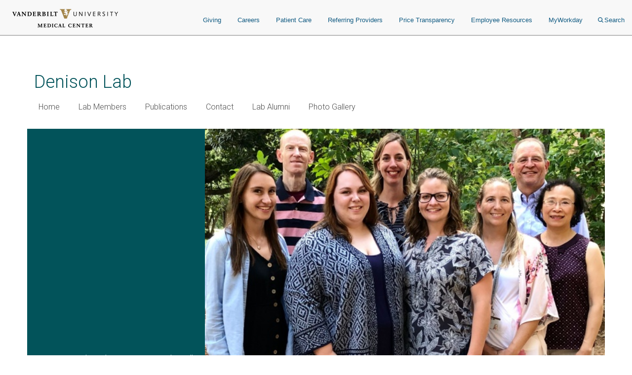

--- FILE ---
content_type: text/html; charset=UTF-8
request_url: https://www.vumc.org/denison-lab/
body_size: 12906
content:

<!DOCTYPE html>
<html lang="en" dir="ltr">
  <head>

        <script src="https://assets.adobedtm.com/0fdeaa586937/856fb3ac771d/launch-5ebaccacafe8.min.js" async></script>
          <!-- Google Tag Manager -->
      <script>(function(w,d,s,l,i){w[l]=w[l]||[];w[l].push({'gtm.start':
      new Date().getTime(),event:'gtm.js'});var f=d.getElementsByTagName(s)[0],
      j=d.createElement(s),dl=l!='dataLayer'?'&l='+l:'';j.async=true;j.src=
      'https://www.googletagmanager.com/gtm.js?id='+i+dl;f.parentNode.insertBefore(j,f);
      })(window,document,'script','dataLayer','GTM-5P793ZX');</script>
      <!-- End Google Tag Manager -->
      <!-- Google Tag Manager -->
      <script>(function(w,d,s,l,i){w[l]=w[l]||[];w[l].push({'gtm.start':
      new Date().getTime(),event:'gtm.js'});var f=d.getElementsByTagName(s)[0],
      j=d.createElement(s),dl=l!='dataLayer'?'&l='+l:'';j.async=true;j.src=
      'https://www.googletagmanager.com/gtm.js?id='+i+dl;f.parentNode.insertBefore(j,f);
      })(window,document,'script','dataLayer','GTM-NCWDQ7J');</script>
      <!-- End Google Tag Manager -->
        <!-- Swifttype -->
    <script type="text/javascript"> (function(w,d,t,u,n,s,e){w['SwiftypeObject']=n;w[n]=w[n]||function(){ (w[n].q=w[n].q||[]).push(arguments);};s=d.createElement(t); e=d.getElementsByTagName(t)[0];s.async=1;s.src=u;e.parentNode.insertBefore(s,e); })(window,document,'script','//s.swiftypecdn.com/install/v2/st.js','_st'); _st('install','vgdDQsqZoV8S2kJ9FzV9','2.0.0'); </script>
    <!-- End Swifttype -->
    <meta charset="utf-8" />
<meta name="Generator" content="Drupal 10 (https://www.drupal.org)" />
<meta name="MobileOptimized" content="width" />
<meta name="HandheldFriendly" content="true" />
<meta name="viewport" content="width=device-width, initial-scale=1.0" />
<meta class="swiftype" name="site_url" data-type="string" content="denison-lab" />
<link rel="icon" href="/denison-lab/themes/custom/vanderbilt_d8/favicon.ico" type="image/vnd.microsoft.icon" />
<link rel="canonical" href="https://www.vumc.org/denison-lab/laboratory-mark-denison-md" />
<link rel="shortlink" href="https://www.vumc.org/denison-lab/node/1" />

    <title>Denison Lab</title>
    <link rel="stylesheet" media="all" href="/denison-lab/modules/miniorange_saml/css/miniorange_saml_licensing.css?t98t5l" />
<link rel="stylesheet" media="all" href="/denison-lab/themes/custom/vanderbilt_d8/dist/css/miniorange_saml_module.css?t98t5l" />
<link rel="stylesheet" media="all" href="/denison-lab/themes/contrib/stable/css/system/components/align.module.css?t98t5l" />
<link rel="stylesheet" media="all" href="/denison-lab/themes/contrib/stable/css/system/components/fieldgroup.module.css?t98t5l" />
<link rel="stylesheet" media="all" href="/denison-lab/themes/contrib/stable/css/system/components/container-inline.module.css?t98t5l" />
<link rel="stylesheet" media="all" href="/denison-lab/themes/contrib/stable/css/system/components/clearfix.module.css?t98t5l" />
<link rel="stylesheet" media="all" href="/denison-lab/themes/contrib/stable/css/system/components/details.module.css?t98t5l" />
<link rel="stylesheet" media="all" href="/denison-lab/themes/contrib/stable/css/system/components/hidden.module.css?t98t5l" />
<link rel="stylesheet" media="all" href="/denison-lab/themes/contrib/stable/css/system/components/item-list.module.css?t98t5l" />
<link rel="stylesheet" media="all" href="/denison-lab/themes/contrib/stable/css/system/components/js.module.css?t98t5l" />
<link rel="stylesheet" media="all" href="/denison-lab/themes/contrib/stable/css/system/components/nowrap.module.css?t98t5l" />
<link rel="stylesheet" media="all" href="/denison-lab/themes/contrib/stable/css/system/components/position-container.module.css?t98t5l" />
<link rel="stylesheet" media="all" href="/denison-lab/themes/contrib/stable/css/system/components/reset-appearance.module.css?t98t5l" />
<link rel="stylesheet" media="all" href="/denison-lab/themes/contrib/stable/css/system/components/resize.module.css?t98t5l" />
<link rel="stylesheet" media="all" href="/denison-lab/themes/contrib/stable/css/system/components/system-status-counter.css?t98t5l" />
<link rel="stylesheet" media="all" href="/denison-lab/themes/contrib/stable/css/system/components/system-status-report-counters.css?t98t5l" />
<link rel="stylesheet" media="all" href="/denison-lab/themes/contrib/stable/css/system/components/system-status-report-general-info.css?t98t5l" />
<link rel="stylesheet" media="all" href="/denison-lab/themes/contrib/stable/css/system/components/tablesort.module.css?t98t5l" />
<link rel="stylesheet" media="all" href="/denison-lab/modules/custom/vumc-datatables/css/datatables.css?t98t5l" />
<link rel="stylesheet" media="all" href="/denison-lab/modules/custom/vumc-datatables/css/stripe.css?t98t5l" />
<link rel="stylesheet" media="all" href="/denison-lab/themes/contrib/stable/css/core/assets/vendor/normalize-css/normalize.css?t98t5l" />
<link rel="stylesheet" media="all" href="/denison-lab/themes/contrib/stable/css/core/normalize-fixes.css?t98t5l" />
<link rel="stylesheet" media="all" href="/denison-lab/themes/custom/vanderbilt_d8/dist/bootstrap/bootstrap-base.css?t98t5l" />
<link rel="stylesheet" media="all" href="/denison-lab/themes/custom/vanderbilt_d8/dist/css/font-awesome.css?t98t5l" />
<link rel="stylesheet" media="all" href="/denison-lab/themes/custom/vanderbilt_d8/dist/css/vumc-misc.css?t98t5l" />
<link rel="stylesheet" media="all" href="/denison-lab/themes/custom/vanderbilt_d8/dist/css/sprites.css?t98t5l" />
<link rel="stylesheet" media="all" href="/denison-lab/themes/custom/vanderbilt_d8/dist/css/base.css?t98t5l" />
<link rel="stylesheet" media="all" href="/denison-lab/themes/custom/vanderbilt_d8/dist/css/media.css?t98t5l" />
<link rel="stylesheet" media="all" href="/denison-lab/themes/custom/vanderbilt_d8/dist/css/messages.css?t98t5l" />
<link rel="stylesheet" media="all" href="/denison-lab/themes/custom/vanderbilt_d8/dist/css/l-main.css?t98t5l" />
<link rel="stylesheet" media="all" href="/denison-lab/themes/custom/classy/css/components/action-links.css?t98t5l" />
<link rel="stylesheet" media="all" href="/denison-lab/themes/custom/classy/css/components/breadcrumb.css?t98t5l" />
<link rel="stylesheet" media="all" href="/denison-lab/themes/custom/classy/css/components/button.css?t98t5l" />
<link rel="stylesheet" media="all" href="/denison-lab/themes/custom/classy/css/components/collapse-processed.css?t98t5l" />
<link rel="stylesheet" media="all" href="/denison-lab/themes/custom/classy/css/components/container-inline.css?t98t5l" />
<link rel="stylesheet" media="all" href="/denison-lab/themes/custom/classy/css/components/details.css?t98t5l" />
<link rel="stylesheet" media="all" href="/denison-lab/themes/custom/classy/css/components/exposed-filters.css?t98t5l" />
<link rel="stylesheet" media="all" href="/denison-lab/themes/custom/classy/css/components/field.css?t98t5l" />
<link rel="stylesheet" media="all" href="/denison-lab/themes/custom/classy/css/components/form.css?t98t5l" />
<link rel="stylesheet" media="all" href="/denison-lab/themes/custom/classy/css/components/icons.css?t98t5l" />
<link rel="stylesheet" media="all" href="/denison-lab/themes/custom/classy/css/components/inline-form.css?t98t5l" />
<link rel="stylesheet" media="all" href="/denison-lab/themes/custom/classy/css/components/item-list.css?t98t5l" />
<link rel="stylesheet" media="all" href="/denison-lab/themes/custom/classy/css/components/link.css?t98t5l" />
<link rel="stylesheet" media="all" href="/denison-lab/themes/custom/classy/css/components/links.css?t98t5l" />
<link rel="stylesheet" media="all" href="/denison-lab/themes/custom/classy/css/components/menu.css?t98t5l" />
<link rel="stylesheet" media="all" href="/denison-lab/themes/custom/classy/css/components/more-link.css?t98t5l" />
<link rel="stylesheet" media="all" href="/denison-lab/themes/custom/classy/css/components/pager.css?t98t5l" />
<link rel="stylesheet" media="all" href="/denison-lab/themes/custom/classy/css/components/tabledrag.css?t98t5l" />
<link rel="stylesheet" media="all" href="/denison-lab/themes/custom/classy/css/components/tableselect.css?t98t5l" />
<link rel="stylesheet" media="all" href="/denison-lab/themes/custom/classy/css/components/tablesort.css?t98t5l" />
<link rel="stylesheet" media="all" href="/denison-lab/themes/custom/classy/css/components/tabs.css?t98t5l" />
<link rel="stylesheet" media="all" href="/denison-lab/themes/custom/classy/css/components/textarea.css?t98t5l" />
<link rel="stylesheet" media="all" href="/denison-lab/themes/custom/classy/css/components/ui-dialog.css?t98t5l" />
<link rel="stylesheet" media="all" href="/denison-lab/themes/custom/classy/css/components/messages.css?t98t5l" />
<link rel="stylesheet" media="all" href="/denison-lab/themes/custom/classy/css/components/node.css?t98t5l" />
<link rel="stylesheet" media="all" href="/denison-lab/themes/custom/vanderbilt_d8/dist/bootstrap/bootstrap-dropdowns.css?t98t5l" />
<link rel="stylesheet" media="all" href="/denison-lab/themes/custom/vanderbilt_d8/dist/css/menus.css?t98t5l" />
<link rel="stylesheet" media="all" href="/denison-lab/themes/custom/vanderbilt_d8/dist/css/content-header.css?t98t5l" />
<link rel="stylesheet" media="all" href="/denison-lab/themes/custom/vanderbilt_d8/dist/css/footer.css?t98t5l" />
<link rel="stylesheet" media="all" href="/denison-lab/themes/custom/vanderbilt_d8/dist/bootstrap/bootstrap-labels.css?t98t5l" />
<link rel="stylesheet" media="all" href="/denison-lab/themes/custom/vanderbilt_d8/dist/css/flyout-menu.css?t98t5l" />
<link rel="stylesheet" media="all" href="/denison-lab/themes/custom/vanderbilt_d8/dist/css/admin-menu-adjustment.css?t98t5l" />
<link rel="stylesheet" media="all" href="/denison-lab/themes/custom/vanderbilt_d8/dist/css/header.css?t98t5l" />
<link rel="stylesheet" media="all" href="/denison-lab/themes/custom/vanderbilt_d8/dist/css/header_main.css?t98t5l" />
<link rel="stylesheet" media="all" href="/denison-lab/themes/custom/vanderbilt_d8/dist/css/flexslider.css?t98t5l" />
<link rel="stylesheet" media="all" href="/denison-lab/themes/custom/vanderbilt_d8/dist/css/block.css?t98t5l" />
<link rel="stylesheet" media="all" href="/denison-lab/themes/custom/vanderbilt_d8/dist/css/slideshow.css?t98t5l" />
<link rel="stylesheet" media="all" href="//fonts.googleapis.com/css?family=Open+Sans:400,700|Roboto:100,300,400,500" />

    
  </head>
  <body class="path-frontpage page-node-type-page node-type-page mc__body">
          <!-- Google Tag Manager (noscript) -->
      <noscript><iframe src="https://www.googletagmanager.com/ns.html?id=GTM-5P793ZX"
      height="0" width="0" style="display:none;visibility:hidden"></iframe></noscript>
      <!-- End Google Tag Manager (noscript) -->
      <!-- Google Tag Manager (noscript) -->
      <noscript><iframe src="https://www.googletagmanager.com/ns.html?id=GTM-NCWDQ7J"
      height="0" width="0" style="display:none;visibility:hidden"></iframe></noscript>
      <!-- End Google Tag Manager (noscript) -->
            <a href="#main-content" class="visually-hidden focusable">
      Skip to main content
    </a>
    
      <div class="dialog-off-canvas-main-canvas" data-off-canvas-main-canvas>
    



          
  
    

          
  
    

          
  
    


<div class="l-main__header">
    
<div class="mc__site__wrap mc__site__header__wrap header__wrapper">
  <div class="container-fluid">
    <div class="header-container"><div class="module__uCahImzsepiMhVv7LBNgz module__1nKii7fYCsdPGWV6eEE0fj module__2SJHmMQqaR6VY-Sm7Uu9uv">
      <div class="module__1BJ9NnLJca4H-haVz52jFp">
        <div class="module__2UisNpHfH9YWnrSm8vSlMv module__2ztLVk8XWokPVw2s7UymSC module__2SJHmMQqaR6VY-Sm7Uu9uv module__39Zge6qcpdInhSOkpxGlqQ">
          <nav role="navigation">
            <div class="module__1qy2ngsjOcCEaYSfFNwIbg module__DkjwEnCc0-JllP7KBr_4e data-tracker-deskTopNavQuickLinksMenu">
              <div class="data-tracker-deskTopNavQuickLinksMenu module__2SP6GuoF7JqnErl3UV2o2- module__1e_Woyk-X4FbFgy_RAnE2p module__2SJHmMQqaR6VY-Sm7Uu9uv">
              </div>
              <div class="data-tracker-deskTopNavSecondaryMenu module__2SP6GuoF7JqnErl3UV2o2- module__1e_Woyk-X4FbFgy_RAnE2p module__2SJHmMQqaR6VY-Sm7Uu9uv">
                <ul class="module__2OVctmilRV7mRRuOsvYZDn">
                                  </ul>
              </div>
            </div>
            <a class="module__I7mJdX3e-pRJYa532-08u data-tracker-desktopSiteLogo" href="/">
            <span class="module__2SJHmMQqaR6VY-Sm7Uu9uv module__2vZF2B_mzgO1-EL4cUC8LW module__PeUJHvTe3EAaRtg8FMaor mc__sprite mc__sprite--logo-header" data-icon-type="logo_vanderbilt_health" data-icon="true">

            </span>
            </a>
            <div class="module__37wnfRpwJ9oO_cj731MUmf module__su_JcY0rpmRX1f01uj-Aj">
              <div class="data-tracker-deskTopNavPrimaryMenu module__2nWlN-IKI0w5Gf_oXw1jLa module__2XJ0GSh02l4f_Qk-Uv5wYw module__2SJHmMQqaR6VY-Sm7Uu9uv">
                <ul id="PrimaryNavTopMenu" class="module__3Gas0g-TkA94zhL42psPkh module__1v1_BVnSLfcwLgP0-kDHMA">
                                      <li class="module__2Qq7qWbfQllLbMEjcKO51e module__247X9684xcvPvRjbpNKxxg ">
                      <a href="https://give.vanderbilthealth.org/give/197783/?utm_source=VUMCORG&amp;utm_medium=website&amp;utm_content=homepg#!/donation/checkout?c_src=1680A&amp;c_src2=VUMCORG" target="_self" rel="" class="data-tracker-giving-link" data-toggle="">Giving</a>
                    </li>
                                      <li class="module__2Qq7qWbfQllLbMEjcKO51e module__247X9684xcvPvRjbpNKxxg ">
                      <a href="https://www.vumc.org/careers" target="_self" rel="" class="data-tracker-careers-link" data-toggle="">Careers</a>
                    </li>
                                      <li class="module__2Qq7qWbfQllLbMEjcKO51e module__247X9684xcvPvRjbpNKxxg ">
                      <a href="https://www.vanderbilthealth.com" target="_self" rel="" class="data-tracker-patient-care-link" data-toggle="">Patient Care</a>
                    </li>
                                      <li class="module__2Qq7qWbfQllLbMEjcKO51e module__247X9684xcvPvRjbpNKxxg ">
                      <a href="https://www.vanderbilthealth.com/healthcare-professionals/referring-providers" target="_self" rel="" class="data-tracker-referring-providers-link" data-toggle="">Referring Providers</a>
                    </li>
                                      <li class="module__2Qq7qWbfQllLbMEjcKO51e module__247X9684xcvPvRjbpNKxxg ">
                      <a href="https://www.vumc.org/pricetransparency" target="_self" rel="" class="data-tracker-price-transparency-link" data-toggle="">Price Transparency</a>
                    </li>
                                      <li class="module__2Qq7qWbfQllLbMEjcKO51e module__247X9684xcvPvRjbpNKxxg ">
                      <a href="https://www.vumc.org/main/resources-employees" target="_self" rel="" class="data-tracker-employee-resources-link" data-toggle="">Employee Resources</a>
                    </li>
                                      <li class="module__2Qq7qWbfQllLbMEjcKO51e module__247X9684xcvPvRjbpNKxxg ">
                      <a href="https://www.myworkday.com/wday/authgwy/vumc/login.htmld" target="_self" rel="" class="data-tracker-myworkday-link" data-toggle="">MyWorkday</a>
                    </li>
                                    <li class="module__2Qq7qWbfQllLbMEjcKO51e module__247X9684xcvPvRjbpNKxxg search-menu">
                    <button data-target="desktopSearchFormSlideout" class="data-tracker-desktop-topnav-search-button searchButton">
                      <span class="module__2SJHmMQqaR6VY-Sm7Uu9uv module__2vZF2B_mzgO1-EL4cUC8LW module__PeUJHvTe3EAaRtg8FMaor" style="max-width:11px" data-icon-type="search" data-icon="true"><svg style="stroke:#0e5981;stroke-width:2px" xmlns="http://www.w3.org/2000/svg" viewBox="0 0 16.281 16.281" aria-labelledby="SearchTitle" role="img"><title id="SearchTitle">search</title><g><line class="a" style="stroke:#0e5981;stroke-width:2px" x2="4.604" y2="4.604" transform="translate(10.971 10.971)"></line><g class="a" style="stroke:#0e5981;stroke-width:2px"><circle class="b" style="stroke:none;fill:none" cx="6.814" cy="6.814" r="6.814"></circle><circle class="c" style="fill:none" cx="6.814" cy="6.814" r="5.814"></circle></g></g></svg></span>Search
                    </button>
                  </li>
                </ul>
                <ul id="PrimaryNavSlideOutMenu" class="module__1HF2nGI_laXt8NGBFZP2OY module__3Kvl7MtsAVEAm_OwIRNlhh">
                  <li id="desktopSearchFormSlideout" tabindex="0" class="desktopSearchFormSlideout slideOutMenu module__2bxSFPXDtgvN9d5AFEHWo module__-nFmMMRhqZN4A8eOHlLIv">
                  <div class="desktopGlobalSearchContainer">
                    <div class="h4"><span>What are you looking for?</span></div>
                    <form action="https://search.vumc.org" class="desktopGlobalSearchForm" id="DesktopGlobalSearchForm" role="search">
                      <span class="module__2RBiZjbwWHEuIDPsxrjglD module__2SJHmMQqaR6VY-Sm7Uu9uv module__38rqTmrcmE8h1Vk081K2-O module__t5Zwct0oK27DSeqvRqnTc">
                        <input type="text" class="st-default-search-input module__196GUGkbukQ-xLtKw90sa7 module__29rLlZGVyyFLcGx_gmqKVc " placeholder="I'm looking for...">
                      </span>
                      <button type="submit" form="DesktopGlobalSearchForm" value="Search" class="data-tracker-desktopSearchButton module__2SJHmMQqaR6VY-Sm7Uu9uv module__di2Az7TvAHksDXGVxfVtZ module__2iMoF9X2o0C7B51CRzMDRn undefined" tabindex="0" style="width:200px">
                      <span class="">Search</span></button>
                    </form>
                  </div>
                  </li>
                </ul>
              </div>
            </div>
          </nav>
        </div>
      </div>
            <div class="module__ZK94cvlQN4FT_drq0WPa">
        <div class="data-tracker-mobileHamburgerMenu module__2xIsxIikHmUkPdh6AuKt8I module__2Y_fbfZRhl5rEP3y6RjJ4o module__2SJHmMQqaR6VY-Sm7Uu9uv module__2F1GrEE7UcQoE7asSO5jxr">
          <div id="MobileHeaderBarContainer" class="module__1pE-lg2rpi5LFkP4hJWA6C module__Hh4JXXCsIe1F49uZ7UmVx">
            <a class="data-tracker-mobileSiteLogo module__M7kQHjqvxUbl0JNhyj4Hz module__3R1RSy9fKpEkFAFDOvK0GN" href="/">
              <span class="module__2SJHmMQqaR6VY-Sm7Uu9uv module__2vZF2B_mzgO1-EL4cUC8LW module__PeUJHvTe3EAaRtg8FMaor mc__sprite mc__sprite--logo-header" style="" data-icon-type="logo_vanderbilt_health" data-icon="true">

              </span>
            </a>
          <span class="module__PHRg-jfvIuuOEIH-QPNwU">
            <button aria-label="press button to search site with search form" class="data-tracker-mobileSearchButton module__1vGF8OXkiUokB1MAV5mDY module__BRMoBauJwvWcYCJawELUX module__3qSse1qu8v5oudHJ8oYv9a" type="button">Search
            <span class="module__2SJHmMQqaR6VY-Sm7Uu9uv module__2vZF2B_mzgO1-EL4cUC8LW module__PeUJHvTe3EAaRtg8FMaor" style="max-width:16px" data-icon-type="search" data-icon="true"><svg style="stroke-width:2px" xmlns="http://www.w3.org/2000/svg" viewBox="0 0 16.281 16.281" aria-labelledby="SearchTitle" role="img"><title id="SearchTitle">search</title><g><line class="a" style="stroke-width:2px" x2="4.604" y2="4.604" transform="translate(10.971 10.971)"></line><g class="a" style="stroke-width:2px"><circle class="b" style="stroke:none;fill:none" cx="6.814" cy="6.814" r="6.814"></circle><circle class="c" style="fill:none" cx="6.814" cy="6.814" r="5.814"></circle></g></g></svg></span>
            </button>
            <button aria-label="press button to toggle navigation menu" class="data-tracker-mobileHamburgerButton module__1vGF8OXkiUokB1MAV5mDY module__BRMoBauJwvWcYCJawELUX module__1xlXoRB29PJS-DRCeB9eI" type="button">
              <div class="module__3feCh5nUj1ByVtpdXkLDJI">Menu</div>
              <span class="module___vpim2fK4XZzhV1pZfPmk">
                <span class="module__2SJHmMQqaR6VY-Sm7Uu9uv module__2vZF2B_mzgO1-EL4cUC8LW module__PeUJHvTe3EAaRtg8FMaor" style="max-width:18px" data-icon-type="hamburger" data-icon="true"><svg style="stroke-width:3px" aria-labelledby="HamburgerTitle" role="img" xmlns="http://www.w3.org/2000/svg" viewBox="0 0 18 15"><title id="HamburgerTitle">open menu</title><g transform="translate(149.5 -199)"><line x2="18" transform="translate(-149.5 200.5)"></line><line x2="18" transform="translate(-149.5 206.5)"></line><line x2="18" transform="translate(-149.5 212.5)"></line></g></svg></span>
              </span>
              <div class="module__2WXwbrXYtCYOp2WkNLNg5g">Close</div>
                <span class="module__1frfn9nO2TTXGJHEnfQBX">
                  <span class="module__2SJHmMQqaR6VY-Sm7Uu9uv module__2vZF2B_mzgO1-EL4cUC8LW module__PeUJHvTe3EAaRtg8FMaor" style="max-width:18px" data-icon-type="close" data-icon="true"><svg xmlns="http://www.w3.org/2000/svg" viewBox="0 0 25 25" style="color:#e8e8e8;fill:#e8e8e8" aria-labelledby="CloseTitle" role="img"><title id="CloseTitle">close menu</title><g id="close_icon" data-name="close icon" transform="translate(-336 -110)"><g style="fill:#fff;stroke:#e8e8e8;opacity:0.998;stroke-width:3px" id="Ellipse_1" data-name="Ellipse 1" class="cls-1" transform="translate(336 110)"><circle style="stroke:none" class="cls-3" cx="12.5" cy="12.5" r="12.5"></circle><circle style="fill:none" class="cls-4" cx="12.5" cy="12.5" r="11"></circle></g><g id="Group_102" data-name="Group 102" transform="translate(527.383 -242.382) rotate(45)"><line style="fill:none;stroke:#2a2b2e;stroke-width:3px" id="Line_4" data-name="Line 4" class="cls-2" y2="12" transform="translate(131.5 378.5)"></line><line style="fill:none;stroke:#2a2b2e;stroke-width:3px" id="Line_5" data-name="Line 5" class="cls-2" y2="12" transform="translate(137.5 384.5) rotate(90)"></line></g></g></svg></span>
                </span>
            </button>
          </span>
          </div>
          <div id="MobileHeaderNavContainer" tabindex="0" class="module__2exNbqNkY1KDmPMUvwxksk module__29kFRTgatK1CWbToyKlX65"><div class="data-tracker-mobileHamburgerMenu module__1QtOlec-hE4cgU0MZQhDAi module__2-VG09gpMGicGlSJaIW5Kj module__2SJHmMQqaR6VY-Sm7Uu9uv">
            <div class="module__2HqINv6yiiV8rpG1IAoMF_">
              <nav aria-label="Main Site Navigation Menu" role="navigation">

              <div class="module__15qpHMBRHtRlNYQyfB6aDS module__3lmHNJo_yqty-XI4JEty7i module__1v4IWxfMNWEOM-6hO8Z53m module__2SJHmMQqaR6VY-Sm7Uu9uv">
              <form action="https://search.vumc.org" class="module__foSWM_FvkmyCjRpuYozd5 module__NmSMasgCJWm_4T9qfdSnD " id="MobileGlobalSearchForm" role="search">
                <span class="module__2RBiZjbwWHEuIDPsxrjglD module__2SJHmMQqaR6VY-Sm7Uu9uv module__38rqTmrcmE8h1Vk081K2-O module__t5Zwct0oK27DSeqvRqnTc">
                  <input type="text" class="st-default-search-input module__196GUGkbukQ-xLtKw90sa7 module__29rLlZGVyyFLcGx_gmqKVc " placeholder="I'm looking for...">
                </span>
                <button type="submit" form="MobileGlobalSearchForm" value="Search" class="data-tracker-mobileHamburgerSearchButton module__2SJHmMQqaR6VY-Sm7Uu9uv module__di2Az7TvAHksDXGVxfVtZ module__2iMoF9X2o0C7B51CRzMDRn undefined" tabindex="0" style="width:100px">
                  <span class="">Search</span>
                </button>
              </form>
                  <div>
                    


<nav class="mc__navbar">

  


<div class="menu__wrapper menu-type--standard"><div class="module__15qpHMBRHtRlNYQyfB6aDS module__3lmHNJo_yqty-XI4JEty7i module__1v4IWxfMNWEOM-6hO8Z53m module__2SJHmMQqaR6VY-Sm7Uu9uv"><ul class="module__13HG0bPYDSb7E0b2J1eZSn module__35oBIfBh56ydj7tZ2bUYJ1 data-tracker-primaryMenu-menu mc__nav__menu nav__menu--1"><li class="else module__1ljDITU36fEMzZ4veK_1vW module__3OGVzirUoUNlr32nOqNijX mc__nav__menu__item nav__menu__item--1 no-submenu"><a href="/denison-lab/laboratory-mark-denison-md" class="mc__nav__link mc__nav__link--1 is-active-trail">Home</a></li><li class="else module__1ljDITU36fEMzZ4veK_1vW module__3OGVzirUoUNlr32nOqNijX mc__nav__menu__item nav__menu__item--1 no-submenu"><a href="/denison-lab/person/lab-members" class="mc__nav__link mc__nav__link--1 ">Lab Members</a></li><li class="else module__1ljDITU36fEMzZ4veK_1vW module__3OGVzirUoUNlr32nOqNijX mc__nav__menu__item nav__menu__item--1 no-submenu"><a href="/denison-lab/publication/publications" class="mc__nav__link mc__nav__link--1 ">Publications</a></li><li class="else module__1ljDITU36fEMzZ4veK_1vW module__3OGVzirUoUNlr32nOqNijX mc__nav__menu__item nav__menu__item--1 no-submenu"><a href="/denison-lab/contact" class="mc__nav__link mc__nav__link--1 ">Contact</a></li><li class="else module__1ljDITU36fEMzZ4veK_1vW module__3OGVzirUoUNlr32nOqNijX mc__nav__menu__item nav__menu__item--1 no-submenu"><a href="/denison-lab/person/lab-alumni" class="mc__nav__link mc__nav__link--1 ">Lab Alumni</a></li><li class="else module__1ljDITU36fEMzZ4veK_1vW module__3OGVzirUoUNlr32nOqNijX mc__nav__menu__item nav__menu__item--1 no-submenu"><a href="/denison-lab/photo-gallery" class="mc__nav__link mc__nav__link--1 ">Photo Gallery</a></li></div></div><div class="menu__wrapper menu-type--static-colored"><div class="module__15qpHMBRHtRlNYQyfB6aDS module__3lmHNJo_yqty-XI4JEty7i module__1v4IWxfMNWEOM-6hO8Z53m module__2SJHmMQqaR6VY-Sm7Uu9uv"><ul class="module__13HG0bPYDSb7E0b2J1eZSn module__35oBIfBh56ydj7tZ2bUYJ1 data-tracker-primaryMenu-menu mc__nav__menu nav__menu--1"></div></div><div class="menu__wrapper menu-type--standard"><div class="module__15qpHMBRHtRlNYQyfB6aDS module__3lmHNJo_yqty-XI4JEty7i module__1v4IWxfMNWEOM-6hO8Z53m module__2SJHmMQqaR6VY-Sm7Uu9uv"><ul class="module__13HG0bPYDSb7E0b2J1eZSn module__35oBIfBh56ydj7tZ2bUYJ1 data-tracker-primaryMenu-menu mc__nav__menu nav__menu--1"><li class="if module__1ljDITU36fEMzZ4veK_1vW module__3OGVzirUoUNlr32nOqNijX mc__nav__menu__item nav__menu__item--1 has-submenu"><span class="mc__navbar__trigger mc__navbar__trigger--1">Vanderbilt University Medical Center</span><div class="mc__nav__submenu"><div class="module__15qpHMBRHtRlNYQyfB6aDS module__3lmHNJo_yqty-XI4JEty7i module__1v4IWxfMNWEOM-6hO8Z53m module__2SJHmMQqaR6VY-Sm7Uu9uv"><ul class="module__13HG0bPYDSb7E0b2J1eZSn module__35oBIfBh56ydj7tZ2bUYJ1 data-tracker-primaryMenu-menu mc__nav__menu nav__menu--2"><li class="else module__1ljDITU36fEMzZ4veK_1vW module__3OGVzirUoUNlr32nOqNijX mc__nav__menu__item nav__menu__item--2 no-submenu"><a href="https://www.childrenshospitalvanderbilt.org/" class="mc__nav__link mc__nav__link--2 ">Monroe Carell Jr. Children&#039;s Hospital at Vanderbilt</a></li><li class="else module__1ljDITU36fEMzZ4veK_1vW module__3OGVzirUoUNlr32nOqNijX mc__nav__menu__item nav__menu__item--2 no-submenu"><a href="http://www.vanderbilt.edu" class="mc__nav__link mc__nav__link--2 ">Vanderbilt University</a></li><li class="else module__1ljDITU36fEMzZ4veK_1vW module__3OGVzirUoUNlr32nOqNijX mc__nav__menu__item nav__menu__item--2 no-submenu"><a href="http://research.vanderbilt.edu" class="mc__nav__link mc__nav__link--2 ">Research</a></li><li class="else module__1ljDITU36fEMzZ4veK_1vW module__3OGVzirUoUNlr32nOqNijX mc__nav__menu__item nav__menu__item--2 no-submenu"><a href="http://www.vanderbilthealth.com" class="mc__nav__link mc__nav__link--2 ">For Patients and Visitors</a></li><li class="else module__1ljDITU36fEMzZ4veK_1vW module__3OGVzirUoUNlr32nOqNijX mc__nav__menu__item nav__menu__item--2 no-submenu"><a href="https://www.vumc.org/" class="mc__nav__link mc__nav__link--2 ">Resources for Employees and Researchers</a></li></div></div></li></div></div></nav>
                </div>
                <ul class="module__13HG0bPYDSb7E0b2J1eZSn module__35oBIfBh56ydj7tZ2bUYJ1 data-tracker-primaryMenu-menu">
                                      <li class="module__1ljDITU36fEMzZ4veK_1vW module__3OGVzirUoUNlr32nOqNijX ">
                      <a href="https://give.vanderbilthealth.org/give/197783/?utm_source=VUMCORG&amp;utm_medium=website&amp;utm_content=homepg#!/donation/checkout?c_src=1680A&amp;c_src2=VUMCORG" target="_self" rel="" class="data-tracker-giving-link" data-toggle="">Giving</a>
                    </li>
                                      <li class="module__1ljDITU36fEMzZ4veK_1vW module__3OGVzirUoUNlr32nOqNijX ">
                      <a href="https://www.vumc.org/careers" target="_self" rel="" class="data-tracker-careers-link" data-toggle="">Careers</a>
                    </li>
                                      <li class="module__1ljDITU36fEMzZ4veK_1vW module__3OGVzirUoUNlr32nOqNijX ">
                      <a href="https://www.vanderbilthealth.com" target="_self" rel="" class="data-tracker-patient-care-link" data-toggle="">Patient Care</a>
                    </li>
                                      <li class="module__1ljDITU36fEMzZ4veK_1vW module__3OGVzirUoUNlr32nOqNijX ">
                      <a href="https://www.vanderbilthealth.com/healthcare-professionals/referring-providers" target="_self" rel="" class="data-tracker-referring-providers-link" data-toggle="">Referring Providers</a>
                    </li>
                                      <li class="module__1ljDITU36fEMzZ4veK_1vW module__3OGVzirUoUNlr32nOqNijX ">
                      <a href="https://www.vumc.org/pricetransparency" target="_self" rel="" class="data-tracker-price-transparency-link" data-toggle="">Price Transparency</a>
                    </li>
                                      <li class="module__1ljDITU36fEMzZ4veK_1vW module__3OGVzirUoUNlr32nOqNijX ">
                      <a href="https://www.vumc.org/main/resources-employees" target="_self" rel="" class="data-tracker-employee-resources-link" data-toggle="">Employee Resources</a>
                    </li>
                                      <li class="module__1ljDITU36fEMzZ4veK_1vW module__3OGVzirUoUNlr32nOqNijX ">
                      <a href="https://www.myworkday.com/wday/authgwy/vumc/login.htmld" target="_self" rel="" class="data-tracker-myworkday-link" data-toggle="">MyWorkday</a>
                    </li>
                                  </ul>
            </div>
            <div class="module__j5aSkwCYcwVOeom_iTCTe module__3lmHNJo_yqty-XI4JEty7i module__1v4IWxfMNWEOM-6hO8Z53m module__2SJHmMQqaR6VY-Sm7Uu9uv">
              <ul class="module__13HG0bPYDSb7E0b2J1eZSn module__35oBIfBh56ydj7tZ2bUYJ1 data-tracker-secondaryMenu-menu">
                              </ul>
            </div>
          </nav>
        </div>
    </div>
    </div>
    </div>
    </div>
    </div>
    </div>
  </div>
</div>


</div>

<div id="site-wrapper" class="l-main__page center-block">
  <div id="site-canvas" class="l-main__page-container center-block">
    <div class="l-main__content-header">
            
<div class="content-header" role="banner"><div class="content-header__page-title"><span class="site-title"><a href="/denison-lab/" class="site-title__link" style="font-size: 100%;">Denison Lab</a></span></div><nav class="content-header__menu" role="navigation"><div class="menu__wrapper menu-type--standard-inline"><ul class="standard-inline-menu__menu menu-level--1"><li class="standard-inline-menu__item item-level--1  is-active-trail"><a class="standard-inline-menu__link link-level--1  is-active-trail" href="/denison-lab/laboratory-mark-denison-md">Home</a></li><li class="standard-inline-menu__item item-level--1"><a class="standard-inline-menu__link link-level--1" href="/denison-lab/person/lab-members">Lab Members</a></li><li class="standard-inline-menu__item item-level--1"><a class="standard-inline-menu__link link-level--1" href="/denison-lab/publication/publications">Publications</a></li><li class="standard-inline-menu__item item-level--1"><a class="standard-inline-menu__link link-level--1" href="/denison-lab/contact">Contact</a></li><li class="standard-inline-menu__item item-level--1"><a class="standard-inline-menu__link link-level--1" href="/denison-lab/person/lab-alumni">Lab Alumni</a></li><li class="standard-inline-menu__item item-level--1"><a class="standard-inline-menu__link link-level--1" href="/denison-lab/photo-gallery">Photo Gallery</a></li></ul></div></nav></div>    </div>

          <div class="l-main__featured">
          <div class="region region-featured">
    <div id="block-vusmcustomblocksfeatured">
  
    
      
<div class="block slideshow__wrapper">
    <div class="slideshow slideshow-region--featured slideshow--homepage nocaptions add-width add-center">
          <div class="slideshow__hero-banner">
                <div class="wrapper-hero-caption"><div class="hero-caption"></div></div>
        <div class="background"><div><i class="icon-v"></i></div></div>
      </div>
    
    <div class="flexslider flexslider--homepage slideshow__container">
      <ul class="slides">
                  <li class="slideshow__slide slideshow__slide--homepage" data-thumb="https://www.vumc.org/denison-lab/sites/default/files/styles/barista_slideshow/public/slideshows/Lab%20photo%202019_Edit.jpg?itok=bP_G_rNk">
  <figure>

          <div class="slideshow__image-wrapper">
                              <img src="https://www.vumc.org/denison-lab/sites/default/files/styles/barista_slideshow/public/slideshows/Lab%20photo%202019_Edit.jpg?itok=bP_G_rNk" alt="" data-retina-src="https://www.vumc.org/denison-lab/sites/default/files/styles/barista_slideshow_2x/public/slideshows/Lab%20photo%202019_Edit.jpg?itok=EQZ2q__i" />
                        </div>
    
          <figcaption class="slideshow__slide-caption">
                  Denison Lab. Back Row (L to R): Jim Chappell, Andrea Pruijssers, Mark Denison. Front Row (L to R): Maria Agostini, Jennifer Gribble, Laura Stevens, Tia Hughes, Xiaotao Lu
              </figcaption>
    
  </figure>
</li>
                  <li class="slideshow__slide slideshow__slide--homepage" data-thumb="https://www.vumc.org/denison-lab/sites/default/files/styles/barista_slideshow/public/slideshows/IMG_8252%20copy_0.jpg?itok=19AxhoDS">
  <figure>

          <div class="slideshow__image-wrapper">
                              <img src="https://www.vumc.org/denison-lab/sites/default/files/styles/barista_slideshow/public/slideshows/IMG_8252%20copy_0.jpg?itok=19AxhoDS" alt="" data-retina-src="https://www.vumc.org/denison-lab/sites/default/files/styles/barista_slideshow_2x/public/slideshows/IMG_8252%20copy_0.jpg?itok=S9PF4QRL" />
                        </div>
    
    
  </figure>
</li>
                  <li class="slideshow__slide slideshow__slide--homepage" data-thumb="https://www.vumc.org/denison-lab/sites/default/files/styles/barista_slideshow/public/slideshows/FullSizeRender.jpg?itok=hwAoW5yo">
  <figure>

          <div class="slideshow__image-wrapper">
                              <img src="https://www.vumc.org/denison-lab/sites/default/files/styles/barista_slideshow/public/slideshows/FullSizeRender.jpg?itok=hwAoW5yo" alt="" data-retina-src="https://www.vumc.org/denison-lab/sites/default/files/styles/barista_slideshow_2x/public/slideshows/FullSizeRender.jpg?itok=o2GulvhN" />
                        </div>
    
          <figcaption class="slideshow__slide-caption">
                  SERVC Conference 2016
              </figcaption>
    
  </figure>
</li>
                  <li class="slideshow__slide slideshow__slide--homepage" data-thumb="https://www.vumc.org/denison-lab/sites/default/files/styles/barista_slideshow/public/slideshows/IMG_6580_0.JPG?itok=k0vEAyHy">
  <figure>

          <div class="slideshow__image-wrapper">
                              <img src="https://www.vumc.org/denison-lab/sites/default/files/styles/barista_slideshow/public/slideshows/IMG_6580_0.JPG?itok=k0vEAyHy" alt="" data-retina-src="https://www.vumc.org/denison-lab/sites/default/files/styles/barista_slideshow_2x/public/slideshows/IMG_6580_0.JPG?itok=Yi_ntBFW" />
                        </div>
    
          <figcaption class="slideshow__slide-caption">
                  Pediatric Infectious Disease group saying goodbye to Michelle Becker.
              </figcaption>
    
  </figure>
</li>
                  <li class="slideshow__slide slideshow__slide--homepage" data-thumb="https://www.vumc.org/denison-lab/sites/default/files/styles/barista_slideshow/public/slideshows/IMG_4592.JPG?itok=VKHTPtl6">
  <figure>

          <div class="slideshow__image-wrapper">
                              <img src="https://www.vumc.org/denison-lab/sites/default/files/styles/barista_slideshow/public/slideshows/IMG_4592.JPG?itok=VKHTPtl6" alt="" data-retina-src="https://www.vumc.org/denison-lab/sites/default/files/styles/barista_slideshow_2x/public/slideshows/IMG_4592.JPG?itok=-XuI_cCG" />
                        </div>
    
          <figcaption class="slideshow__slide-caption">
                  Volunteering at Second Harvest 2014
              </figcaption>
    
  </figure>
</li>
              </ul>
    </div>

      </div>
</div>

  </div>

  </div>

      </div>
    
          <div class="l-main__help container-fluid">
        <div class="row">
          <div class="col-sm-12">
              <div class="region region-help">
    <div data-drupal-messages-fallback class="hidden"></div>

  </div>

          </div>
        </div>
      </div>
    
    <main role="main" class="container-fluid l-main__main">
      <div class="row">
                  <div class="col-sm-12 l-main__content">
              <div class="region region-content">
    <div id="block-vanderbilt-d8-page-title">
  
    
      
  <h1 class="page-title"><span class="field field--name-title field--type-string field--label-hidden">Laboratory of Mark Denison, MD</span>
</h1>


  </div>
<div id="block-mainpagecontent">
  
    
      
<article class="node node--type-page node--view-mode-full">

  
    

  
  <div class="node__content">
    
            <div class="clearfix text-formatted field field--name-body field--type-text-with-summary field--label-hidden field__item"><style type="text/css">.videoWrapper {

position: relative;

padding-bottom: 56.25%; /* 16:9 aspect ratio*/

padding-top: 25px;

height: 0;

}

.videoWrapper video {

position: absolute;

top: 0;

left: 0;

width: 100%;

height: 100%;

]
</style>
<div class="videoWrapper">
<video controls><source src="https://www.vumc.org/viiii/sites/default/files/public_files/Videos/DenisonLab_vFinal_SmFile.mp4" type="video/mp4"></video>
</div>

<p>&nbsp;</p>

<p>Video credit to VI4 for creating this amazing animation about the Denison Lab!</p>

<hr>
<p>The Denison Lab studies the replication, pathogenesis, and countermeasures of coronaviruses (CoVs), a family of RNA viruses including severe acute respiratory syndrome coronavirus (SARS-CoV), Middle East respiratory syndrome coronavirus (MERS-CoV), and severe acute respiratory syndrome coronavirus-2 (SARS-CoV-2). MERS-CoV is a zoonotic pathogen currently active in the Middle East and Asia since it's emergence in 2012, and is recognized as a potentially pandemic pathogen. Most recently, the novel coronavirus SARS-CoV-2&nbsp;emerged in China in December 2019 and has since become a global pandemic&nbsp;causing&nbsp;widespread disease.&nbsp;Research and training in the laboratory uses a model BSL2 CoV, murine hepatitis virus (MHV), as well as BSL3 pathogens SARS-CoV, MERS-CoV, and SARS-CoV-2&nbsp;to understand the viral and host determinants of replication and pathogenesis. Our program has defined: mechanisms of replicase protein expression and processing,&nbsp;a novel RNA proofreading mechanism during CoV replication, and inhibitors of CoV replication. Our research is currently supported by multiple NIH grants and contractor mechanisms with stable long-term support. The Denison Lab has an active training program for students and postdoctoral fellows to develop new investigators in viral cell biology, molecular biology, and genetics. More than 20 graduate students and postdoctoral fellows have trained in the Denison Lab. Graduate students and postdocs have been successful at obtaining F30, F31, F32, and T32 support for their training and have gone on to research positions in academics, industry, and government. Current projects in the lab focus on : 1) Mechanisms of virus replication; 2) Determinants of CoV RNA proofreading and fidelity; 3) The role of recombination in virus evolution; 4) Development of antivirals and antibodies as potential therapeutics.</p>
</div>
      
  </div>

</article>

  </div>

  </div>

          </div>
              </div>
    </main>

          </div>
</div>


<div class="vh__site__footer mc__site__footer__fixed mc__site__wrap module__2-UfodP0ZHCwdgo7h5wDyT module">
  <div class="module__F3ONLiSmWCwP_Gne0JZqX">
    <footer>
      <div class="footer col-xs-12">
        <div class="no-json module__3sgycAQHtxgHd0fO2_trjT">
          <div class="module__MroWek4mtJn7njl9R2qLc">
            <ul>
                <li><a href="https://www.facebook.com/VanderbiltHealth" rel="noopener" target="_blank"><span class="module__2SJHmMQqaR6VY-Sm7Uu9uv module__2vZF2B_mzgO1-EL4cUC8LW module__PeUJHvTe3EAaRtg8FMaor" data-icon-type="facebook" data-icon="true">
                <svg xmlns="http://www.w3.org/2000/svg" viewBox="0 0 266.89 266.89" aria-labelledby="FacebookTitle" role="img"><title id="FacebookTitle">facebook icon</title><g><g><path d="M252.16,0H14.73A14.72,14.72,0,0,0,0,14.73V252.16a14.72,14.72,0,0,0,14.73,14.73H142.56V163.54H107.78V123.26h34.78V93.55c0-34.47,21.05-53.24,51.8-53.24a285.15,285.15,0,0,1,31.08,1.59v36H204.12c-16.73,0-20,7.95-20,19.61v25.72H224l-5.19,40.28h-34.7V266.89h68a14.72,14.72,0,0,0,14.73-14.73V14.73A14.72,14.72,0,0,0,252.16,0Z"></path></g></g></svg></span></a>
                </li>
                <li><a href="https://www.linkedin.com/company/vanderbilt-university-medical-center" rel="noopener" target="_blank"><span class="module__2SJHmMQqaR6VY-Sm7Uu9uv module__2vZF2B_mzgO1-EL4cUC8LW module__PeUJHvTe3EAaRtg8FMaor" data-icon-type="linkedin" data-icon="true">
                <svg xmlns="http://www.w3.org/2000/svg" fill="currentColor" class="bi bi-linkedin" viewBox="0 0 16 16">
                <path d="M0 1.146C0 .513.526 0 1.175 0h13.65C15.474 0 16 .513 16 1.146v13.708c0 .633-.526 1.146-1.175 1.146H1.175C.526 16 0 15.487 0 14.854zm4.943 12.248V6.169H2.542v7.225zm-1.2-8.212c.837 0 1.358-.554 1.358-1.248-.015-.709-.52-1.248-1.342-1.248S2.4 3.226 2.4 3.934c0 .694.521 1.248 1.327 1.248zm4.908 8.212V9.359c0-.216.016-.432.08-.586.173-.431.568-.878 1.232-.878.869 0 1.216.662 1.216 1.634v3.865h2.401V9.25c0-2.22-1.184-3.252-2.764-3.252-1.274 0-1.845.7-2.165 1.193v.025h-.016l.016-.025V6.169h-2.4c.03.678 0 7.225 0 7.225z"/>
                </svg></li>
                <li><a href="https://www.instagram.com/vanderbilthealth/" rel="noopener" target="_blank"><span class="module__2SJHmMQqaR6VY-Sm7Uu9uv module__2vZF2B_mzgO1-EL4cUC8LW module__PeUJHvTe3EAaRtg8FMaor" data-icon-type="instagram" data-icon="true">
                <svg xmlns="http://www.w3.org/2000/svg" viewBox="0 0 503.84 503.84" aria-labelledby="InstagramTitle" role="img"><title id="InstagramTitle">instagram icon</title><g><g><path d="M251.92,45.39c67.27,0,75.23.26,101.8,1.47,24.56,1.12,37.9,5.22,46.78,8.67a78,78,0,0,1,29,18.85,78,78,0,0,1,18.85,29c3.45,8.88,7.55,22.22,8.67,46.78,1.21,26.57,1.47,34.53,1.47,101.8s-.26,75.23-1.47,101.8c-1.12,24.56-5.22,37.9-8.67,46.78a83.51,83.51,0,0,1-47.81,47.81c-8.88,3.45-22.22,7.55-46.78,8.67-26.56,1.21-34.53,1.47-101.8,1.47s-75.24-.26-101.8-1.47c-24.56-1.12-37.9-5.22-46.78-8.67a78,78,0,0,1-29-18.85,78,78,0,0,1-18.85-29c-3.45-8.88-7.55-22.22-8.67-46.78-1.21-26.57-1.47-34.53-1.47-101.8s.26-75.23,1.47-101.8c1.12-24.56,5.22-37.9,8.67-46.78a78,78,0,0,1,18.85-29,78,78,0,0,1,29-18.85c8.88-3.45,22.22-7.55,46.78-8.67,26.57-1.21,34.53-1.47,101.8-1.47m0-45.39c-68.42,0-77,.29-103.87,1.52S102.93,7,86.9,13.23A123.52,123.52,0,0,0,42.28,42.28a123.52,123.52,0,0,0-29,44.62C7,102.93,2.74,121.24,1.52,148.05S0,183.5,0,251.92s.29,77,1.52,103.87S7,400.91,13.23,416.94a123.52,123.52,0,0,0,29.05,44.62A123.68,123.68,0,0,0,86.9,490.62c16,6.22,34.34,10.48,61.15,11.71s35.45,1.51,103.87,1.51,77-.29,103.87-1.51,45.12-5.49,61.15-11.71a128.85,128.85,0,0,0,73.68-73.68c6.22-16,10.48-34.34,11.71-61.15s1.51-35.45,1.51-103.87-.29-77-1.51-103.87-5.49-45.12-11.71-61.15a123.68,123.68,0,0,0-29.06-44.62,123.52,123.52,0,0,0-44.62-29C400.91,7,382.6,2.74,355.79,1.52S320.34,0,251.92,0Z"></path><path d="M251.92,122.56A129.37,129.37,0,1,0,381.29,251.92,129.35,129.35,0,0,0,251.92,122.56Zm0,213.33a84,84,0,1,1,84-84A84,84,0,0,1,251.92,335.89Z"></path><circle cx="386.4" cy="117.44" r="30.23"></circle></g></g></svg></span></a>
                </li>
                <li><a href="https://my.vanderbilthealth.com/" rel="noopener" target="_blank">Health and Wellness Blog</a>
                </li>
            </ul>
          </div>
                  </div>
        <div class="json module__2WWy-UR40DIdMRZLCMTea7">
          <div>
            <div>
                              <h2 style="visibility: hidden;">Column 1</h2>
                          </div>          
              <ul>
                                     <li><a href="https://www.vumc.org/about/" target="_blank" rel="noopener">About VUMC</a>
                    </li>
                                     <li><a href="https://vanderbilthealth.com/doctors" target="_blank" rel="noopener">Find a Doctor</a>
                    </li>
                                     <li><a href="https://www.vumc.org/medcenterparking/" target="_blank" rel="noopener">Parking and Transportation</a>
                    </li>
                                     <li><a href="https://medschool.vanderbilt.edu/" target="_blank" rel="noopener">School of Medicine</a>
                    </li>
                                     <li><a href="https://nursing.vanderbilt.edu/" target="_blank" rel="noopener">School of Nursing</a>
                    </li>
                                     <li><a href="https://vanderbilt.edu/" target="_blank" rel="noopener">Vanderbilt University</a>
                    </li>
                                     <li><a href="https://www.library.vanderbilt.edu/biomedical/" target="_blank" rel="noopener">Eskind Biomedical Library</a>
                    </li>
                                     <li><a href="https://www.vanderbilthealth.com/information/financial-assistance" target="_blank" rel="noopener">Financial Assistance</a>
                    </li>
                               </ul>
          </div>
          <div>
            <div>
                              <h2 style="visibility: hidden;">Column 2</h2>
                          </div>          
              <ul>
                                     <li><a href="https://www.vumc.org/oor/" target="_blank" rel="noopener">Office of Research</a>
                    </li>
                                     <li><a href="https://www.vanderbilthealth.org/vanderbilt-university-medical-center-giving" target="_blank" rel="noopener">Giving</a>
                    </li>
                                     <li><a href="https://www.vanderbilthealth.com/volunteeratvanderbilt/" target="_blank" rel="noopener">Volunteer</a>
                    </li>
                                     <li><a href="https://www.vumc.org/information-privacy-security/notice-privacy-practices" target="_blank" rel="noopener">Patient Privacy</a>
                    </li>
                                     <li><a href="http://news.vumc.org/vumc-reporter/vumc-newscomm/" target="_blank" rel="noopener">Media</a>
                    </li>
                                     <li><a href="https://www.vanderbilthealth.com/main/23526" target="_blank" rel="noopener">Web Policy</a>
                    </li>
                                     <li><a href="https://www.vumc.org/communityhealthimprovement" target="_blank" rel="noopener">Community Health Improvement</a>
                    </li>
                                     <li><a href="https://www.vumc.org/compliance/integrity-line-hotline" target="_blank" rel="noopener">Integrity Line</a>
                    </li>
                               </ul>
          </div>
          <div>
            <div>
              <h2>Popular Links</h2>
            </div>          
              <ul>
                                     <li><a href="https://www.vanderbilthealth.com/" target="_blank" rel="noopener">Vanderbilt Health</a>
                    </li>
                                     <li><a href="https://myhealthatvanderbilt.com" target="_blank" rel="noopener">My Health at Vanderbilt</a>
                    </li>
                                     <li><a href="https://www.vanderbilthealth.com/patientandvisitorinfo/53964" target="_blank" rel="noopener">Medical Record Information</a>
                    </li>
                                     <li><a href="https://www.vanderbilthealth.com/patientandvisitorinfo/" target="_blank" rel="noopener">Patient &amp; Visitor Information</a>
                    </li>
                                     <li><a href="https://myhealthatvanderbilt.com/publicforms.asp?mode=showform&amp;formname=ApptReqAdultPublic" target="_blank" rel="noopener">Request an Appointment</a>
                    </li>
                                     <li><a href="https://www.vumc.org/careers/" target="_blank" rel="noopener">Careers</a>
                    </li>
                                     <li><a href="https://www.vumc.org/pricetransparency" target="_blank" rel="noopener">Price Transparency</a>
                    </li>
                               </ul>
          </div>
          <div class="footer-address">
            <div>
              <h2 style="visibility: hidden;">Address</h2>
            </div>          
              <p><p><a href="http://maps.google.com/?saddr=Current+Location&amp;daddr=Vanderbilt%20University%20Medical%20Center%201211%20Medical%20Center%20Drive%20Nashville,%20TN,%2037232">Vanderbilt University Medical Center<br />
1211 Medical Center Drive, Nashville, TN 37232</a><br />
<a href="tel:+16153225000">(615) 322-5000</a></p>
</p> 
          </div>
        </div>
        <div class="json module__3q_H_2egu5S6dRlxATAeO9 module__13au6_9DW0ri-JbqAwlGL-">
          <div>
            <p><p><strong>Our Vision:</strong>&nbsp;The world leader in advancing personalized health<br><strong>Our Mission:&nbsp;</strong>Personalizing the patient experience through our caring spirit and distinctive capabilities</p><p>&nbsp;</p><p>Vanderbilt Health is committed to fostering an environment where everyone has the chance to thrive and is committed to the principles of equal opportunity. &nbsp;EOE/Vets/Disabled.</p></p>
            <p>
              Copyright <a href="/denison-lab/user/login?saml_login=mpEhyBncNzkveO0IGRRhdrH9qOyVgkuY" style="a:color:inherit;a:text-decoration:inherit;">©</a>2026 by Vanderbilt University Medical Center
            </p>
            <p>
              Vanderbilt®, Vanderbilt University Medical Center®, V Oak Leaf Design®, Monroe Carell Jr. Children’s Hospital at Vanderbilt® and Vanderbilt Health® are trademarks of The Vanderbilt University.
            </p>
          </div>
        </div>
      </div>
      </footer>

  </div>

</div>


  </div>

    
    <script type="application/json" data-drupal-selector="drupal-settings-json">{"path":{"baseUrl":"\/denison-lab\/","pathPrefix":"","currentPath":"node\/1","currentPathIsAdmin":false,"isFront":true,"currentLanguage":"en"},"pluralDelimiter":"\u0003","suppressDeprecationErrors":true,"ckeditor5Premium":{"isMediaInstalled":true},"user":{"uid":0,"permissionsHash":"b6506d1ad2088ade550505aa34b9b64d05f85a3c0ae5afe55e5752f258e833f9"}}</script>
<script src="/denison-lab/core/assets/vendor/jquery/jquery.min.js?v=3.7.1"></script>
<script src="/denison-lab/core/assets/vendor/once/once.min.js?v=1.0.1"></script>
<script src="/denison-lab/core/misc/drupalSettingsLoader.js?v=10.6.2"></script>
<script src="/denison-lab/core/misc/drupal.js?v=10.6.2"></script>
<script src="/denison-lab/core/misc/drupal.init.js?v=10.6.2"></script>
<script src="/denison-lab/core/misc/jquery.form.js?v=4.3.0"></script>
<script src="/denison-lab/modules/miniorange_saml/js/dynamicPricing.js?v=10.6.2"></script>
<script src="/denison-lab/themes/custom/vanderbilt_d8/dist/bootstrap/js/affix.js?t98t5l"></script>
<script src="/denison-lab/themes/custom/vanderbilt_d8/dist/js/list_custom.js?t98t5l"></script>
<script src="/denison-lab/themes/custom/vanderbilt_d8/dist/bootstrap/js/dropdown.js?t98t5l"></script>
<script src="/denison-lab/themes/custom/vanderbilt_d8/dist/js/menus.js?t98t5l"></script>
<script src="/denison-lab/themes/custom/vanderbilt_d8/dist/js/jquery.flexslider-min.js?t98t5l"></script>
<script src="/denison-lab/themes/custom/vanderbilt_d8/dist/js/slideshow.js?t98t5l"></script>
<script src="/denison-lab/modules/custom/vumc-datatables/js/datatables.min.js?v=10.6.2"></script>
<script src="/denison-lab/modules/custom/vumc-datatables/js/custom.js?v=10.6.2"></script>

  </body>
</html>


--- FILE ---
content_type: text/css
request_url: https://www.vumc.org/denison-lab/themes/custom/vanderbilt_d8/dist/css/l-main.css?t98t5l
body_size: 117
content:
.l-main__featured {
  margin: 0 -20px; }

.l-main__content {
  padding-bottom: 3rem; }
  .l-main__content.with-sidebar {
    padding-bottom: 0; }


--- FILE ---
content_type: text/css
request_url: https://www.vumc.org/denison-lab/themes/custom/vanderbilt_d8/dist/css/flexslider.css?t98t5l
body_size: 1667
content:
/*
 * jQuery FlexSlider v2.6.3
 * http://www.woothemes.com/flexslider/
 *
 * Copyright 2012 WooThemes
 * Free to use under the GPLv2 and later license.
 * http://www.gnu.org/licenses/gpl-2.0.html
 *
 * Contributing author: Tyler Smith (@mbmufffin)
 *
 */
/* ====================================================================================================================
 * FONT-FACE
 * ====================================================================================================================*/
@font-face {
  font-family: 'flexslider-icon';
  src: url("../fonts/flexslider/flexslider-icon.eot");
  src: url("../fonts/flexslider/flexslider-icon.eot?#iefix") format("embedded-opentype"), url("../fonts/flexslider/flexslider-icon.woff") format("woff"), url("../fonts/flexslider/flexslider-icon.ttf") format("truetype"), url("../fonts/flexslider/flexslider-icon.svg#flexslider-icon") format("svg");
  font-weight: normal;
  font-style: normal; }

/* ====================================================================================================================
 * RESETS
 * ====================================================================================================================*/
.flex-container a:hover,
.flex-slider a:hover {
  outline: none; }

.slides,
.slides > li,
.flex-control-nav,
.flex-direction-nav {
  margin: 0;
  padding: 0;
  list-style: none; }

.flex-pauseplay span {
  text-transform: capitalize; }

/* ====================================================================================================================
 * BASE STYLES
 * ====================================================================================================================*/
.flexslider {
  margin: 0;
  padding: 0; }

.flexslider .slides > li {
  display: none;
  -webkit-backface-visibility: hidden; }

.flexslider .slides img {
  width: 100%;
  display: block; }

.flexslider .slides:after {
  content: "\0020";
  display: block;
  clear: both;
  visibility: hidden;
  line-height: 0;
  height: 0; }

html[xmlns] .flexslider .slides {
  display: block; }

* html .flexslider .slides {
  height: 1%; }

.no-js .flexslider .slides > li:first-child {
  display: block; }

/* ====================================================================================================================
 * DEFAULT THEME
 * ====================================================================================================================*/
.flexslider {
  margin: 0;
  position: relative; }

.flexslider .slides img {
  height: auto;
  -moz-user-select: none; }

.flex-viewport {
  max-height: 2000px;
  transition: all 1s ease; }

.loading .flex-viewport {
  max-height: 300px; }

.carousel li {
  margin-right: 5px; }

.flex-direction-nav {
  *height: 0; }

.flex-direction-nav a {
  text-decoration: none;
  display: block;
  width: 50px;
  height: 50px;
  margin: -20px 0 0;
  position: absolute;
  top: 50%;
  z-index: 10;
  overflow: hidden;
  opacity: 0;
  cursor: pointer;
  color: rgba(0, 0, 0, 0.8);
  text-shadow: 1px 1px 0 rgba(255, 255, 255, 0.3);
  transition: all 0.3s ease-in-out; }

.flex-direction-nav a:before {
  font-family: "flexslider-icon";
  font-size: 40px;
  display: inline-block;
  content: '\f001';
  color: rgba(0, 0, 0, 0.8);
  text-shadow: 1px 1px 0 rgba(255, 255, 255, 0.3); }

.flex-direction-nav a.flex-next:before {
  content: '\f002'; }

.flex-direction-nav .flex-prev {
  left: -50px; }

.flex-direction-nav .flex-next {
  right: -50px;
  text-align: right; }

.flexslider:hover .flex-direction-nav .flex-prev {
  opacity: 0.7;
  left: 10px; }

.flexslider:hover .flex-direction-nav .flex-prev:hover {
  opacity: 1; }

.flexslider:hover .flex-direction-nav .flex-next {
  opacity: 0.7;
  right: 10px; }

.flexslider:hover .flex-direction-nav .flex-next:hover {
  opacity: 1; }

.flex-direction-nav .flex-disabled {
  opacity: 0 !important;
  filter: alpha(opacity=0);
  cursor: default;
  z-index: -1; }

.flex-pauseplay a {
  display: block;
  width: 20px;
  height: 20px;
  position: absolute;
  bottom: 5px;
  left: 10px;
  opacity: 0.8;
  z-index: 10;
  overflow: hidden;
  cursor: pointer;
  color: #000; }

.flex-pauseplay a:before {
  font-family: "flexslider-icon";
  font-size: 20px;
  display: inline-block;
  content: '\f004'; }

.flex-pauseplay a:hover {
  opacity: 1; }

.flex-pauseplay a.flex-play:before {
  content: '\f003'; }

.flex-control-nav {
  width: 100%;
  padding: 10px 0;
  position: absolute;
  bottom: 0;
  text-align: center;
  z-index: 100; }

.flex-control-nav li {
  margin: 0 6px;
  display: inline-block; }

.flex-control-paging li a {
  width: 11px;
  height: 11px;
  display: block;
  background: #666;
  background: rgba(0, 0, 0, 0.5);
  cursor: pointer;
  text-indent: -9999px;
  box-shadow: inset 0 0 3px rgba(0, 0, 0, 0.3);
  border-radius: 20px; }

.flex-control-paging li a:hover {
  background: #333;
  background: rgba(0, 0, 0, 0.7); }

.flex-control-paging li a.flex-active {
  border: 1px solid #fff;
  background: #000;
  background: rgba(0, 0, 0, 0.9);
  cursor: default; }

.flex-control-thumbs {
  margin: 5px 0 0;
  position: static;
  overflow: hidden; }

.flex-control-thumbs li {
  width: 25%;
  float: left;
  margin: 0; }

.flex-control-thumbs img {
  width: 100%;
  height: auto;
  display: block;
  opacity: .7;
  cursor: pointer;
  transition: all 1s ease; }

.flex-control-thumbs img:hover {
  opacity: 1; }

.flex-control-thumbs .flex-active {
  opacity: 1;
  cursor: default; }

/* ====================================================================================================================
 * RESPONSIVE
 * ====================================================================================================================*/
@media screen and (max-width: 860px) {
  .flex-direction-nav .flex-prev {
    opacity: 1;
    left: 10px; }
  .flex-direction-nav .flex-next {
    opacity: 1;
    right: 10px; } }


--- FILE ---
content_type: text/css
request_url: https://www.vumc.org/denison-lab/themes/custom/vanderbilt_d8/dist/css/slideshow.css?t98t5l
body_size: 1623
content:
@charset "UTF-8";
.slideshow {
  overflow: hidden; }

.hascaptions.slideshow {
  background: #eeeeee; }

.hascaptions .slideshow__container {
  padding-bottom: 2rem; }
  .hascaptions .slideshow__container .flex-control-nav {
    bottom: 0;
    box-sizing: content-box;
    height: 1.1rem;
    padding: 1rem 1rem 0;
    position: relative;
    z-index: 20; }
    .hascaptions .slideshow__container .flex-control-nav a {
      background: #9b9b9b;
      box-shadow: none;
      height: 1.1rem;
      opacity: 0.5;
      width: 1.1rem; }
      .hascaptions .slideshow__container .flex-control-nav a.flex-active {
        border: 0;
        opacity: 0.95; }
  .hascaptions .slideshow__container .flex-direction-nav a {
    bottom: 1.65rem;
    top: auto; }
    .slideshow-region--sidebar .hascaptions .slideshow__container .flex-direction-nav a {
      bottom: 0.5rem; }
  .hascaptions .slideshow__container .flex-prev,
  .hascaptions .slideshow__container .flex-next {
    height: 2rem;
    width: 2rem;
    z-index: 30; }
    .hascaptions .slideshow__container .flex-prev::before,
    .hascaptions .slideshow__container .flex-next::before {
      color: #696969;
      font-size: 1.8rem; }

.hascaptions .slideshow__slide-caption {
  padding: 2rem 2rem 1rem; } 

.nocaptions .slideshow__container .flex-control-nav a {
  background: #ffffff;
  box-shadow: none;
  height: 1.1rem;
  opacity: 0.5;
  width: 1.1rem; }
  .nocaptions .slideshow__container .flex-control-nav a:hover {
    background: #ffffff; }
  .nocaptions .slideshow__container .flex-control-nav a.flex-active {
    background: #ffffff;
    border: 0;
    opacity: 0.95; }
    .nocaptions .slideshow__container .flex-control-nav a.flex-active:hover {
      background: #ffffff; }

.nocaptions .slideshow__container .flex-prev::before,
.nocaptions .slideshow__container .flex-next::before {
  color: #ffffff; }

.slideshow--homepage {
  color: #ffffff;
  display: -ms-flexbox;
  display: flex;
  -ms-flex-wrap: wrap;
  flex-wrap: wrap; }
  @media (min-width: 45em) and (max-width: 64em) {
    .slideshow--homepage {
      padding: 1.5rem 1.5rem 1.5rem 0; } }
  .slideshow--homepage.nocaptions, .slideshow--homepage.hascaptions {
    background-color: #02535a; }
  .slideshow--homepage .wrapper-hero-caption {
    bottom: 0;
    display: none;
    margin-bottom: 1rem;
    padding: 0 2rem;
    position: absolute;
    right: 0;
    text-align: right;
    width: 100%; }
    @media (min-width: 64em) {
      .slideshow--homepage .wrapper-hero-caption {
        display: block; } }
    .slideshow--homepage .wrapper-hero-caption a {
      color: #ffffff; }
  .slideshow--homepage .hero-caption::after {
    content: "";
    font-family: 'FontAwesome';
    position: absolute;
    right: 0.75rem; }
  .slideshow--homepage .hero-caption:empty {
    display: none; }
  .slideshow--homepage .slideshow__slide-caption {
    display: block;
    padding: 1rem; }
    @media (min-width: 45em) {
      .slideshow--homepage .slideshow__slide-caption {
        padding-bottom: 0; } }
    @media (min-width: 64em) {
      .slideshow--homepage .slideshow__slide-caption {
        display: none; } }
    .slideshow--homepage .slideshow__slide-caption::before {
      content: "";
      display: inline-block;
      font-family: 'FontAwesome';
      line-height: 14px;
      padding-bottom: 2px;
      padding-right: 10px;
      position: relative;
      text-align: center;
      vertical-align: text-bottom;
      width: 15px; }
    .slideshow--homepage .slideshow__slide-caption a {
      color: #ffffff; }
  .slideshow--homepage .slideshow__container {
    display: -ms-flexbox;
    display: flex;
    -ms-flex-direction: column;
    flex-direction: column;
    -ms-flex-pack: center;
    justify-content: center;
    width: 100%; }
    @media (min-width: 45em) {
      .slideshow--homepage .slideshow__container {
        width: 50%; } }
    @media (min-width: 55em) {
      .slideshow--homepage .slideshow__container {
        width: calc(100% - 360px); } }
  .slideshow--homepage .slideshow__hero-banner {
    box-sizing: border-box;
    position: relative;
    overflow: hidden;
    width: 100%; }
    @media (min-width: 45em) {
      .slideshow--homepage .slideshow__hero-banner {
        width: 50%; } }
    @media (min-width: 55em) {
      .slideshow--homepage .slideshow__hero-banner {
        width: 360px; } }
    .slideshow--homepage .slideshow__hero-banner .background {
      display: none; }
      @media (min-width: 45em) {
        .slideshow--homepage .slideshow__hero-banner .background {
          display: list-item;
          height: 100%;
          opacity: 0.1;
          overflow: hidden;
          position: absolute;
          text-align: center;
          width: 100%; }
          .slideshow--homepage .slideshow__hero-banner .background img {
            width: 100%; } }
      @media (min-width: 55em) {
        .slideshow--homepage .slideshow__hero-banner .background {
          background-size: 125%; } }
  .slideshow--homepage .hero-text {
    position: absolute; }
  .slideshow--homepage .slideshow__hero-banner-title {
    font-family: "Open Sans", "Arial", sans-serif;
    color: #ffffff;
    font-size: 1.8rem;
    font-weight: 400;
    line-height: 1.5;
    margin: 0;
    max-height: 100%;
    overflow: auto;
    padding: 3rem;
    width: 100%; }
    @media (min-width: 45em) {
      .slideshow--homepage .slideshow__hero-banner-title {
        font-size: 2.5rem; } }
  .slideshow--homepage .flex-control-nav {
    display: none; }
    @media (min-width: 64em) {
      .slideshow--homepage .flex-control-nav {
        display: block; } }
  .slideshow--homepage .flex-direction-nav a {
    z-index: -1; }
  .slideshow--homepage .flexslider:hover .flex-direction-nav a {
    z-index: 20; }

.slideshow-region--sidebar .slideshow__slide-caption {
  padding: 1rem 1rem 0; }

.slideshow-region--sidebar .flex-prev,
.slideshow-region--sidebar .flex-next {
  height: 4rem;
  text-align: center;
  width: 3rem; }
  .slideshow-region--sidebar .flex-prev::before,
  .slideshow-region--sidebar .flex-next::before {
    font-size: 3rem; }

.slideshow--thumbnailgallery.hascaptions .slideshow__container {
  padding: 1.5rem 1.5rem 0; }

.slideshow--thumbnailgallery .slideshow__slide-caption {
  padding: 1.5rem 0 0; }

.slideshow__thumbs .slides {
  padding: 0.75rem;
  transform: none !important;
  width: 100% !important; }

.slideshow__thumbs .slideshow__slide--thumbnailgallery {
  opacity: 0.4;
  padding: 0.75rem;
  width: 20% !important; }
  .slideshow__thumbs .slideshow__slide--thumbnailgallery.flex-active-slide {
    opacity: 1; }


--- FILE ---
content_type: text/javascript
request_url: https://www.vumc.org/denison-lab/themes/custom/vanderbilt_d8/dist/js/slideshow.js?t98t5l
body_size: 901
content:
/* eslint-disable max-len */
!function (document, Drupal, $) {
  'use strict';

  /**
   * Slideshow component behaviors.
   *
   * @type {Drupal~behavior}
   */

  Drupal.behaviors.slideshow = {
    attach: function attach(context) {
      var $slideshow = $(once('init_slideshow', '.slideshow', context));
      if ($slideshow.length && $.isFunction($.flexslider)) {
        var $flexsliderHomepage = $slideshow.find('.flexslider--homepage');
        var $flexsliderFull = $slideshow.find('.flexslider--full');
        var $flexsliderRotating = $slideshow.find('.flexslider--rotatingimage');
        var $flexsliderGallery = $slideshow.find('.flexslider--thumbnailgallery.slideshow__container');
        var $flexsliderThumbs = $slideshow.find('.flexslider--thumbnailgallery.slideshow__thumbs');

        $slideshow.each(function () {
          var $currentSlider = $(this).find('.flexslider');
          if ($currentSlider.is($flexsliderHomepage)) {
            $flexsliderHomepage.flexslider({
              easing: 'swing',
              animation: 'slide',
              touch: false,
              pauseOnHover: true,
              controlNav: true,
              before: function before(slider) {
                slider.parent().find('.hero-caption').hide();
              },
              start: function start(slider) {
                $('body').removeClass('loading');
                if (slider.find('.flex-active-slide').find('figcaption').length) {
                  slider.parent().find('.hero-caption').html(slider.find('.flex-active-slide').find('figcaption').html());
                  slider.parent().find('.hero-caption').slideDown(400);
                }
              },
              after: function after(slider) {
                if (slider.find('.flex-active-slide').find('figcaption').length) {
                  slider.parent().find('.hero-caption').html(slider.find('.flex-active-slide').find('figcaption').html());
                  slider.parent().find('.hero-caption').fadeIn(400);
                }
              }
            });
          } else if ($currentSlider.is($flexsliderFull)) {
            $flexsliderFull.flexslider({
              animation: 'fade',
              pauseOnHover: true
            });
          } else if ($currentSlider.is($flexsliderRotating)) {
            $flexsliderRotating.flexslider({
              animation: 'fade',
              pauseOnHover: true
            });
          } else if ($currentSlider.is($flexsliderThumbs)) {
            // The slider being synced as navigation must be initialized first.
            $flexsliderThumbs.flexslider({
              animation: 'slide',
              animationLoop: false,
              controlNav: false,
              directionNav: false,
              itemWidth: 161,
              itemMargin: 0,
              slideshow: false,
              asNavFor: '.flexslider--thumbnailgallery.slideshow__container'
            });

            $flexsliderGallery.flexslider({
              animation: 'fade',
              animationLoop: false,
              controlNav: false,
              directionNav: false,
              slideshow: false,
              sync: '.flexslider--thumbnailgallery.slideshow__thumbs'
            });
          }
        });
      }
    }
  };
}(document, Drupal, jQuery);
//# sourceMappingURL=slideshow.js.map


--- FILE ---
content_type: text/javascript
request_url: https://www.vumc.org/denison-lab/modules/custom/vumc-datatables/js/custom.js?v=10.6.2
body_size: 173
content:
(function (jQuery) {
  // jQuery('#tablefield-0').dataTable();
  jQuery(document).ready(function($) {
    if ($('table.tablefield').length > 0 ){
      jQuery('table.tablefield').dataTable({
      	responsive: true
      } );
    }
  });


})(jQuery);
